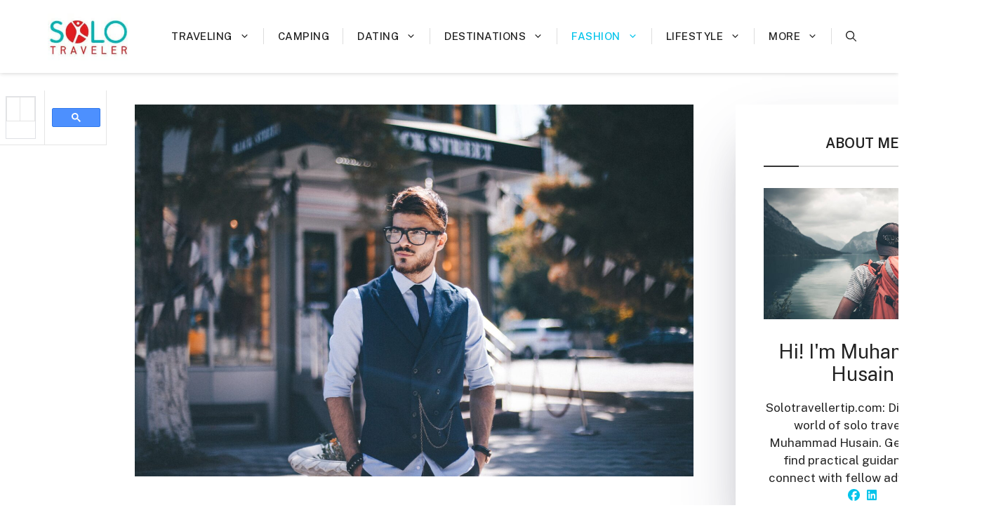

--- FILE ---
content_type: text/html; charset=utf-8
request_url: https://www.google.com/recaptcha/api2/aframe
body_size: 116
content:
<!DOCTYPE HTML><html><head><meta http-equiv="content-type" content="text/html; charset=UTF-8"></head><body><script nonce="Vj7qiv2CmiODKL0LxfGUwQ">/** Anti-fraud and anti-abuse applications only. See google.com/recaptcha */ try{var clients={'sodar':'https://pagead2.googlesyndication.com/pagead/sodar?'};window.addEventListener("message",function(a){try{if(a.source===window.parent){var b=JSON.parse(a.data);var c=clients[b['id']];if(c){var d=document.createElement('img');d.src=c+b['params']+'&rc='+(localStorage.getItem("rc::a")?sessionStorage.getItem("rc::b"):"");window.document.body.appendChild(d);sessionStorage.setItem("rc::e",parseInt(sessionStorage.getItem("rc::e")||0)+1);localStorage.setItem("rc::h",'1769309222421');}}}catch(b){}});window.parent.postMessage("_grecaptcha_ready", "*");}catch(b){}</script></body></html>